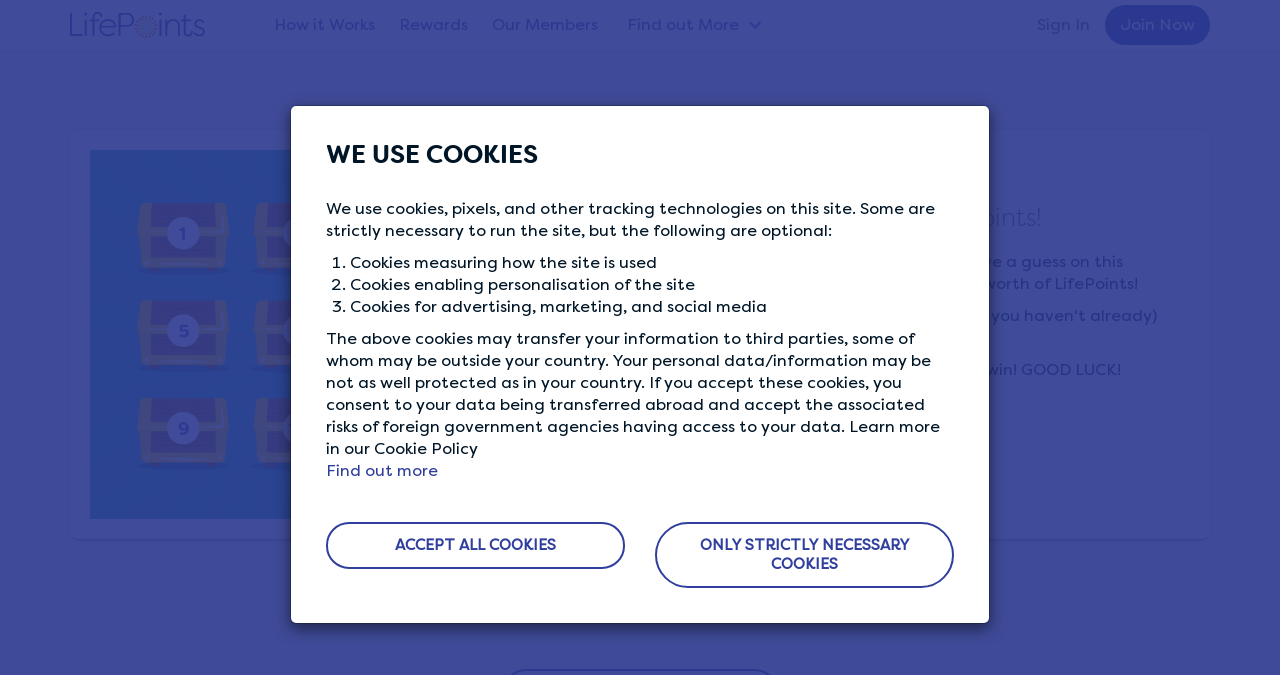

--- FILE ---
content_type: image/svg+xml
request_url: https://content.lifepointspanel.com/themes/lifepoints_sass/img/logo_icons/lp-logo-default.svg
body_size: 8808
content:
<svg width="1182" height="230" viewBox="0 0 1182 230" fill="none" xmlns="http://www.w3.org/2000/svg">
<g clip-path="url(#clip0_1_370)">
<path d="M106.078 194.815H18.1132V15.448C18.1132 12.0158 15.5246 9.44006 12.9361 9.44006H6.03985C2.58851 9.44006 0 12.0158 0 14.5915V204.256C0 207.688 1.72567 210.263 5.17701 210.263H105.215C108.666 210.263 111.255 207.688 111.255 205.112V200.823C111.255 197.391 109.529 194.815 106.078 194.815Z" fill="#303F9F"/>
<path d="M140.578 66.9369H135.401C131.95 66.9369 129.368 69.5126 129.368 72.9448V205.112C129.368 208.544 131.087 211.12 134.538 211.12H140.578C144.03 211.12 146.612 208.544 146.612 205.968V72.9448C147.475 69.5126 144.886 66.9369 141.441 66.0804L140.578 66.9369Z" fill="#303F9F"/>
<path d="M137.99 5.15146C131.093 5.15146 125.054 10.3029 125.054 17.1672V18.0237C124.191 24.888 129.368 30.8959 137.127 31.7588C144.03 32.6152 150.063 27.4701 150.926 19.743V18.0237C150.926 12.0158 145.749 6.0079 137.99 5.15146Z" fill="#303F9F"/>
<path d="M251.835 66.9369H213.889V54.0646C213.889 29.1766 224.237 15.448 241.487 15.448C256.149 15.448 265.634 23.1687 265.634 35.1845V38.6167C265.634 39.4731 265.634 41.1924 266.497 42.0489C267.36 42.9053 268.222 43.7681 269.948 43.7681H276.844C278.57 43.7681 280.296 42.9117 281.159 41.1924C282.021 39.4795 282.021 36.9038 282.021 35.1845C282.021 13.7287 266.497 0 241.487 0C225.1 0 196.639 6.86434 196.639 55.7839V66.9433H176.8C174.212 66.9433 172.492 68.6625 172.492 71.2319V78.0962C172.492 80.6719 174.212 82.3848 176.8 82.3848H197.502V205.106C197.502 208.538 199.228 211.113 202.672 211.113H208.712C212.164 211.113 214.752 208.538 214.752 205.962V81.5284H251.835C254.423 81.5284 256.149 79.8091 256.149 77.2398V70.3754C256.149 68.6561 254.423 66.9433 251.835 66.9433C251.835 66.3723 251.835 66.3723 251.835 66.9433V66.9369Z" fill="#303F9F"/>
<path d="M332.901 63.5047C291.504 62.6483 256.141 95.2571 255.284 137.312V139.025C255.284 181.937 288.916 213.689 335.49 213.689C356.185 214.546 376.024 207.681 390.686 193.953C393.274 192.233 394.137 187.945 392.411 185.369L391.548 184.513L389.823 181.937C388.097 179.361 384.646 178.505 382.057 181.08H381.194C368.258 192.24 351.877 197.385 335.49 197.385C317.376 198.241 299.263 190.52 286.327 177.648C275.98 166.489 270.803 151.041 272.528 136.456H397.582C399.307 136.456 401.033 135.599 401.896 134.737C402.759 133.88 403.622 132.161 403.622 130.448C400.17 81.5284 364.813 63.5047 332.901 63.5047ZM386.371 122.721H275.117C282.019 96.9763 306.166 78.9527 332.901 79.8091C359.636 77.2334 382.92 96.1135 386.371 122.721Z" fill="#303F9F"/>
<path d="M502.803 9.44007H431.22C427.768 9.44007 425.18 12.0158 425.18 14.5915V204.256C425.18 207.688 426.905 210.263 430.357 210.263H436.397C439.842 210.263 442.43 208.544 442.43 205.112V130.448H501.94C536.434 130.448 560.587 105.56 560.587 70.3754C560.587 54.9275 555.41 39.4795 545.063 27.4638C535.572 15.448 519.19 8.58363 502.803 9.44007ZM543.337 70.3754C543.337 96.9827 526.087 115 501.077 115H443.293V24.888H501.077C526.087 24.888 543.337 43.7681 543.337 70.3754Z" fill="#303F9F"/>
<path d="M790.856 5.15146C783.959 5.15146 777.92 10.3029 777.92 17.1672V18.0237C777.057 24.888 782.234 30.8959 789.993 31.7588C796.896 32.6152 802.929 27.4701 803.792 19.743V18.0237C803.792 12.0158 798.621 6.0079 790.856 5.15146C791.431 5.15146 791.431 5.15146 790.856 5.15146Z" fill="#303F9F"/>
<path d="M794.307 66.9369H789.13C785.685 66.9369 783.097 69.5126 783.097 72.9448V205.112C783.097 208.544 784.822 211.12 788.267 211.12H794.307C797.758 211.12 800.341 208.544 800.341 205.968V72.9448C801.203 69.5126 798.621 66.9369 794.307 66.9369C795.17 66.0804 794.307 66.0804 794.307 66.9369Z" fill="#303F9F"/>
<path d="M901.248 63.5047C880.552 63.5047 860.714 74.664 851.229 93.5441V72.9447C851.229 69.5126 849.503 66.9368 846.052 66.9368H840.881C837.43 66.9368 834.841 69.5126 834.841 72.0883V204.249C834.841 207.681 836.567 210.257 840.018 210.257H846.052C849.503 210.257 852.092 208.538 852.092 205.106V137.306C852.954 91.8185 884.86 79.8027 902.111 79.8027C919.361 79.8027 945.233 85.8106 945.233 128.722V205.106C945.233 208.538 946.959 211.113 950.41 211.113H956.444C959.895 211.113 962.483 208.538 962.483 205.962V128.722C961.621 87.5298 940.056 63.5047 901.248 63.5047Z" fill="#303F9F"/>
<path d="M1069.42 167.352H1062.53C1061.66 167.352 1059.94 167.352 1059.08 169.071C1058.21 169.927 1058.21 171.647 1058.21 172.503C1058.21 174.222 1059.08 175.935 1059.08 177.655C1059.08 188.814 1050.45 198.254 1038.37 199.11H1036.65C1020.27 199.11 1012.5 188.814 1012.5 167.358V82.3976H1054.76C1057.35 82.3976 1059.08 80.6783 1059.08 78.9654V72.1011C1059.08 69.5254 1057.35 67.8125 1055.62 67.8125H1012.5V28.333C1012.5 25.7572 1010.78 23.1815 1007.33 23.1815H1003.88C1001.29 23.1815 998.703 25.7572 997.84 28.333L994.395 67.8125H973.694C971.105 67.8125 969.38 69.5318 969.38 72.1011V78.9654C969.38 81.5412 971.105 83.254 973.694 83.254H995.252V168.215C995.252 199.967 1009.05 216.271 1035.79 216.271C1059.08 216.271 1074.6 202.543 1074.6 181.087C1074.6 178.511 1074.6 175.935 1073.74 173.366C1073.74 169.077 1072.01 167.352 1069.42 167.352Z" fill="#303F9F"/>
<path d="M1148.77 133.88L1127.21 127.016C1112.55 122.727 1105.64 115 1105.64 103.847C1106.51 89.2555 1118.58 78.1026 1133.24 78.959H1134.1C1144.46 78.959 1153.08 84.1105 1158.26 92.6941C1159.98 95.2698 1162.57 96.9827 1166.02 96.1263L1169.47 95.2698C1171.19 95.2698 1172.92 93.5505 1173.78 91.8377C1174.64 90.1184 1174.64 88.4055 1173.78 86.6862C1166.02 72.0947 1150.49 62.6546 1134.1 63.5175C1122.03 63.5175 1109.96 67.8061 1100.47 76.3897C1092.71 84.1105 1088.4 94.4134 1088.4 104.71C1088.4 122.734 1099.61 135.606 1122.03 141.614L1143.6 148.478C1158.26 153.629 1165.15 161.35 1165.15 172.51C1165.15 187.101 1151.35 198.254 1134.1 198.254C1120.31 199.11 1108.23 192.246 1100.47 181.087C1098.75 178.511 1095.3 176.798 1092.71 178.511L1088.4 180.23C1086.67 180.23 1084.95 181.943 1084.09 183.663C1083.22 185.382 1083.22 187.095 1084.09 188.814C1094.43 205.981 1113.41 215.421 1133.24 214.558C1165.15 214.558 1181.54 193.959 1181.54 173.366C1181.54 159.637 1175.5 142.464 1148.77 133.88Z" fill="#303F9F"/>
<path d="M666.665 51.4889C671.906 51.4889 676.15 47.2642 676.15 42.0489C676.15 36.8335 671.906 32.6088 666.665 32.6088C661.424 32.6088 657.18 36.8335 657.18 42.0489C657.18 47.2642 661.424 51.4889 666.665 51.4889Z" fill="#F05D22"/>
<path d="M666.665 72.0883C670.954 72.0883 674.424 68.6306 674.424 64.3675C674.424 60.1045 670.954 56.6468 666.665 56.6468C662.376 56.6468 658.906 60.1045 658.906 64.3675C658.906 68.6306 662.376 72.0883 666.665 72.0883Z" fill="#F89C1C"/>
<path d="M666.665 89.2555C670.001 89.2555 672.705 86.5648 672.705 83.2476C672.705 79.9305 670.001 77.2397 666.665 77.2397C663.329 77.2397 660.625 79.9305 660.625 83.2476C660.625 86.5648 663.329 89.2555 666.665 89.2555Z" fill="#FDD301"/>
<path d="M666.665 103.841C669.049 103.841 670.979 101.917 670.979 99.552C670.979 97.1872 669.049 95.2634 666.665 95.2634C664.281 95.2634 662.351 97.1872 662.351 99.552C662.351 101.917 664.281 103.841 666.665 103.841Z" fill="#B3D234"/>
<path d="M666.665 115C668.097 115 669.254 113.85 669.254 112.424C669.254 110.999 668.097 109.849 666.665 109.849C665.233 109.849 664.077 110.999 664.077 112.424C664.077 113.85 665.233 115 666.665 115Z" fill="#62C19B"/>
<path d="M666.665 123.577C667.144 123.577 667.528 123.194 667.528 122.721C667.528 122.248 667.144 121.864 666.665 121.864C666.192 121.864 665.802 122.248 665.802 122.721C665.802 123.194 666.192 123.577 666.665 123.577Z" fill="#5AC6D3"/>
<path d="M636.479 56.6404C641.72 56.6404 645.963 52.4157 645.963 47.2003C645.963 41.985 641.72 37.7603 636.479 37.7603C631.238 37.7603 626.994 41.985 626.994 47.2003C626.994 52.4157 631.238 56.6404 636.479 56.6404Z" fill="#F05D22"/>
<path d="M644.244 76.3833C648.526 76.3833 652.003 72.9256 652.003 68.6625C652.003 64.3995 648.526 60.9417 644.244 60.9417C639.962 60.9417 636.479 64.3995 636.479 68.6625C636.479 72.9256 639.956 76.3833 644.244 76.3833Z" fill="#F89C1C"/>
<path d="M650.278 91.8249C653.614 91.8249 656.317 89.1341 656.317 85.817C656.317 82.4998 653.614 79.8091 650.278 79.8091C646.941 79.8091 644.244 82.4998 644.244 85.817C644.244 89.1341 646.948 91.8249 650.278 91.8249Z" fill="#FDD301"/>
<path d="M656.317 105.56C658.695 105.56 660.625 103.636 660.625 101.271C660.625 98.9065 658.695 96.9827 656.317 96.9827C653.94 96.9827 652.003 98.9065 652.003 101.271C652.003 103.636 653.933 105.56 656.317 105.56Z" fill="#B3D234"/>
<path d="M660.625 116.713C662.057 116.713 663.214 115.562 663.214 114.137C663.214 112.712 662.057 111.561 660.625 111.561C659.193 111.561 658.043 112.712 658.043 114.137C658.043 115.562 659.2 116.713 660.625 116.713Z" fill="#62C19B"/>
<path d="M664.077 124.44C664.556 124.44 664.939 124.057 664.939 123.584C664.939 123.111 664.556 122.727 664.077 122.727C663.604 122.727 663.214 123.111 663.214 123.584C663.214 124.057 663.604 124.44 664.077 124.44Z" fill="#5AC6D3"/>
<path d="M608.881 72.0883C614.122 72.0883 618.365 67.8636 618.365 62.6483C618.365 57.4329 614.122 53.2082 608.881 53.2082C603.64 53.2082 599.396 57.4329 599.396 62.6483C599.396 67.8636 603.64 72.0883 608.881 72.0883Z" fill="#F05D22"/>
<path d="M623.542 87.5363C627.831 87.5363 631.308 84.0785 631.308 79.8155C631.308 75.5524 627.831 72.0947 623.542 72.0947C619.254 72.0947 615.783 75.5524 615.783 79.8155C615.783 84.0785 619.254 87.5363 623.542 87.5363Z" fill="#F89C1C"/>
<path d="M635.616 100.408C638.952 100.408 641.656 97.7177 641.656 94.4006C641.656 91.0835 638.952 88.3927 635.616 88.3927C632.279 88.3927 629.582 91.0835 629.582 94.4006C629.582 97.7177 632.286 100.408 635.616 100.408Z" fill="#FDD301"/>
<path d="M645.97 110.705C648.347 110.705 650.278 108.781 650.278 106.416C650.278 104.052 648.347 102.128 645.97 102.128C643.592 102.128 641.656 104.052 641.656 106.416C641.656 108.781 643.586 110.705 645.97 110.705Z" fill="#B3D234"/>
<path d="M654.592 119.289C656.017 119.289 657.18 118.138 657.18 116.713C657.18 115.288 656.017 114.137 654.592 114.137C653.166 114.137 652.003 115.288 652.003 116.713C652.003 118.138 653.16 119.289 654.592 119.289Z" fill="#62C19B"/>
<path d="M661.488 125.297C661.967 125.297 662.351 124.913 662.351 124.44C662.351 123.967 661.967 123.584 661.488 123.584C661.015 123.584 660.625 123.967 660.625 124.44C660.625 124.913 661.015 125.297 661.488 125.297Z" fill="#5AC6D3"/>
<path d="M589.911 93.5441C595.146 93.5441 599.396 89.3195 599.396 84.1041C599.396 78.8887 595.146 74.664 589.911 74.664C584.676 74.664 580.42 78.8887 580.42 84.1041C580.42 89.3195 584.67 93.5441 589.911 93.5441Z" fill="#F05D22"/>
<path d="M608.881 102.984C613.169 102.984 616.646 99.5265 616.646 95.2634C616.646 91.0004 613.169 87.5427 608.881 87.5427C604.592 87.5427 601.122 91.0004 601.122 95.2634C601.122 99.5265 604.592 102.984 608.881 102.984Z" fill="#F89C1C"/>
<path d="M626.131 110.705C629.467 110.705 632.171 108.014 632.171 104.697C632.171 101.38 629.467 98.6892 626.131 98.6892C622.795 98.6892 620.091 101.38 620.091 104.697C620.091 108.014 622.795 110.705 626.131 110.705Z" fill="#FDD301"/>
<path d="M639.067 119.289C641.451 119.289 643.381 117.365 643.381 115C643.381 112.635 641.451 110.711 639.067 110.711C636.683 110.711 634.753 112.635 634.753 115C634.753 117.365 636.683 119.289 639.067 119.289Z" fill="#B3D234"/>
<path d="M650.278 124.44C651.709 124.44 652.866 123.29 652.866 121.864C652.866 120.439 651.709 119.289 650.278 119.289C648.846 119.289 647.689 120.439 647.689 121.864C647.689 123.29 648.852 124.44 650.278 124.44Z" fill="#62C19B"/>
<path d="M659.762 127.872C660.242 127.872 660.625 127.489 660.625 127.016C660.625 126.543 660.242 126.159 659.762 126.159C659.289 126.159 658.906 126.543 658.906 127.016C658.906 127.489 659.289 127.872 659.762 127.872Z" fill="#5AC6D3"/>
<path d="M578.694 125.297C583.935 125.297 588.185 121.072 588.185 115.856C588.185 110.641 583.935 106.416 578.694 106.416C573.453 106.416 569.209 110.641 569.209 115.856C569.209 121.072 573.46 125.297 578.694 125.297Z" fill="#F05D22"/>
<path d="M600.259 127.016C604.547 127.016 608.018 123.558 608.018 119.295C608.018 115.032 604.547 111.574 600.259 111.574C595.97 111.574 592.493 115.032 592.493 119.295C592.493 123.558 595.97 127.016 600.259 127.016Z" fill="#F89C1C"/>
<path d="M619.228 128.729C622.565 128.729 625.268 126.038 625.268 122.721C625.268 119.404 622.565 116.713 619.228 116.713C615.892 116.713 613.195 119.404 613.195 122.721C613.195 126.038 615.898 128.729 619.228 128.729Z" fill="#FDD301"/>
<path d="M635.616 130.448C638 130.448 639.93 128.531 639.93 126.159C639.93 123.788 638 121.871 635.616 121.871C633.232 121.871 631.308 123.795 631.308 126.159C631.308 128.524 633.238 130.448 635.616 130.448Z" fill="#B3D234"/>
<path d="M648.552 130.448C649.984 130.448 651.14 129.298 651.14 127.872C651.14 126.447 649.984 125.297 648.552 125.297C647.12 125.297 645.963 126.447 645.963 127.872C645.963 129.298 647.127 130.448 648.552 130.448Z" fill="#62C19B"/>
<path d="M658.906 130.448C659.379 130.448 659.769 130.064 659.769 129.591C659.769 129.119 659.379 128.735 658.906 128.735C658.427 128.735 658.043 129.119 658.043 129.591C658.043 130.064 658.427 130.448 658.906 130.448Z" fill="#5AC6D3"/>
<path d="M578.694 156.192C583.935 156.192 588.185 151.968 588.185 146.752C588.185 141.537 583.935 137.312 578.694 137.312C573.453 137.312 569.209 141.537 569.209 146.752C569.209 151.968 573.46 156.192 578.694 156.192Z" fill="#F05D22"/>
<path d="M600.259 151.047C604.547 151.047 608.018 147.59 608.018 143.32C608.018 139.051 604.547 135.599 600.259 135.599C595.97 135.599 592.493 139.057 592.493 143.32C592.493 147.583 595.97 151.047 600.259 151.047Z" fill="#F89C1C"/>
<path d="M619.228 145.896C622.565 145.896 625.268 143.205 625.268 139.888C625.268 136.571 622.565 133.88 619.228 133.88C615.892 133.88 613.195 136.571 613.195 139.888C613.195 143.205 615.898 145.896 619.228 145.896Z" fill="#FDD301"/>
<path d="M635.616 140.744C638 140.744 639.93 138.821 639.93 136.456C639.93 134.091 638 132.167 635.616 132.167C633.232 132.167 631.308 134.091 631.308 136.456C631.308 138.821 633.238 140.744 635.616 140.744Z" fill="#B3D234"/>
<path d="M648.552 137.312C649.984 137.312 651.14 136.162 651.14 134.737C651.14 133.311 649.984 132.161 648.552 132.161C647.12 132.161 645.963 133.311 645.963 134.737C645.963 136.162 647.127 137.312 648.552 137.312Z" fill="#62C19B"/>
<path d="M658.906 133.88C659.379 133.88 659.769 133.497 659.769 133.024C659.769 132.551 659.379 132.167 658.906 132.167C658.427 132.167 658.043 132.551 658.043 133.024C658.043 133.497 658.427 133.88 658.906 133.88Z" fill="#5AC6D3"/>
<path d="M589.048 185.375C594.283 185.375 598.533 181.151 598.533 175.935C598.533 170.72 594.283 166.495 589.048 166.495C583.814 166.495 579.557 170.72 579.557 175.935C579.557 181.151 583.807 185.375 589.048 185.375Z" fill="#F05D22"/>
<path d="M608.881 172.497C613.169 172.497 616.646 169.039 616.646 164.776C616.646 160.513 613.169 157.049 608.881 157.049C604.592 157.049 601.122 160.507 601.122 164.776C601.122 169.045 604.592 172.497 608.881 172.497Z" fill="#F89C1C"/>
<path d="M625.268 161.344C628.604 161.344 631.308 158.653 631.308 155.336C631.308 152.019 628.604 149.328 625.268 149.328C621.932 149.328 619.228 152.019 619.228 155.336C619.228 158.653 621.932 161.344 625.268 161.344Z" fill="#FDD301"/>
<path d="M639.067 151.904C641.451 151.904 643.381 149.98 643.381 147.615C643.381 145.25 641.451 143.327 639.067 143.327C636.683 143.327 634.753 145.244 634.753 147.615C634.753 149.986 636.683 151.904 639.067 151.904Z" fill="#B3D234"/>
<path d="M650.278 143.32C651.709 143.32 652.866 142.17 652.866 140.744C652.866 139.319 651.709 138.169 650.278 138.169C648.846 138.169 647.689 139.319 647.689 140.744C647.689 142.17 648.852 143.32 650.278 143.32Z" fill="#62C19B"/>
<path d="M659.762 136.456C660.242 136.456 660.625 136.072 660.625 135.599C660.625 135.126 660.242 134.743 659.762 134.743C659.289 134.743 658.906 135.126 658.906 135.599C658.906 136.072 659.289 136.456 659.762 136.456Z" fill="#5AC6D3"/>
<path d="M608.881 209.401C614.122 209.401 618.365 205.176 618.365 199.961C618.365 194.745 614.122 190.52 608.881 190.52C603.64 190.52 599.396 194.745 599.396 199.961C599.396 205.176 603.64 209.401 608.881 209.401Z" fill="#F05D22"/>
<path d="M623.542 190.52C627.831 190.52 631.308 187.063 631.308 182.793C631.308 178.524 627.831 175.073 623.542 175.073C619.254 175.073 615.783 178.53 615.783 182.793C615.783 187.056 619.254 190.52 623.542 190.52Z" fill="#F89C1C"/>
<path d="M635.616 174.216C638.952 174.216 641.656 171.525 641.656 168.208C641.656 164.891 638.952 162.2 635.616 162.2C632.279 162.2 629.582 164.891 629.582 168.208C629.582 171.525 632.286 174.216 635.616 174.216Z" fill="#FDD301"/>
<path d="M645.97 160.481C648.347 160.481 650.278 158.557 650.278 156.192C650.278 153.828 648.347 151.904 645.97 151.904C643.592 151.904 641.656 153.828 641.656 156.192C641.656 158.557 643.586 160.481 645.97 160.481Z" fill="#B3D234"/>
<path d="M654.592 148.472C656.017 148.472 657.18 147.321 657.18 145.896C657.18 144.471 656.017 143.32 654.592 143.32C653.166 143.32 652.003 144.471 652.003 145.896C652.003 147.321 653.16 148.472 654.592 148.472Z" fill="#62C19B"/>
<path d="M661.488 139.032C661.967 139.032 662.351 138.648 662.351 138.175C662.351 137.702 661.967 137.319 661.488 137.319C661.015 137.319 660.625 137.702 660.625 138.175C660.625 138.648 661.015 139.032 661.488 139.032Z" fill="#5AC6D3"/>
<path d="M636.479 224.849C641.72 224.849 645.963 220.624 645.963 215.408C645.963 210.193 641.72 205.968 636.479 205.968C631.238 205.968 626.994 210.193 626.994 215.408C626.994 220.624 631.238 224.849 636.479 224.849Z" fill="#F05D22"/>
<path d="M643.381 202.536C647.663 202.536 651.14 199.079 651.14 194.809C651.14 190.54 647.663 187.088 643.381 187.088C639.099 187.088 635.616 190.546 635.616 194.809C635.616 199.072 639.093 202.536 643.381 202.536Z" fill="#F89C1C"/>
<path d="M650.278 182.8C653.614 182.8 656.317 180.109 656.317 176.792C656.317 173.475 653.614 170.784 650.278 170.784C646.941 170.784 644.244 173.475 644.244 176.792C644.244 180.109 646.948 182.8 650.278 182.8Z" fill="#FDD301"/>
<path d="M654.592 164.776C656.969 164.776 658.906 162.852 658.906 160.487C658.906 158.123 656.969 156.199 654.592 156.199C652.214 156.199 650.278 158.123 650.278 160.487C650.278 162.852 652.208 164.776 654.592 164.776Z" fill="#B3D234"/>
<path d="M660.625 151.047C662.057 151.047 663.214 149.897 663.214 148.472C663.214 147.046 662.057 145.896 660.625 145.896C659.193 145.896 658.043 147.046 658.043 148.472C658.043 149.897 659.2 151.047 660.625 151.047Z" fill="#62C19B"/>
<path d="M664.077 139.888C664.556 139.888 664.939 139.505 664.939 139.032C664.939 138.559 664.556 138.175 664.077 138.175C663.604 138.175 663.214 138.559 663.214 139.032C663.214 139.505 663.604 139.888 664.077 139.888Z" fill="#5AC6D3"/>
<path d="M666.665 230C671.906 230 676.15 225.775 676.15 220.56C676.15 215.345 671.906 211.12 666.665 211.12C661.424 211.12 657.18 215.345 657.18 220.56C657.18 225.775 661.424 230 666.665 230Z" fill="#F05D22"/>
<path d="M666.665 205.968C670.954 205.968 674.424 202.511 674.424 198.241C674.424 193.972 670.954 190.52 666.665 190.52C662.376 190.52 658.906 193.978 658.906 198.241C658.906 202.504 662.376 205.968 666.665 205.968Z" fill="#F89C1C"/>
<path d="M666.665 185.369C670.001 185.369 672.705 182.678 672.705 179.361C672.705 176.044 670.001 173.353 666.665 173.353C663.329 173.353 660.625 176.044 660.625 179.361C660.625 182.678 663.329 185.369 666.665 185.369Z" fill="#FDD301"/>
<path d="M666.665 167.352C669.049 167.352 670.979 165.428 670.979 163.063C670.979 160.698 669.049 158.775 666.665 158.775C664.281 158.775 662.351 160.698 662.351 163.063C662.351 165.428 664.281 167.352 666.665 167.352Z" fill="#B3D234"/>
<path d="M666.665 152.76C668.097 152.76 669.254 151.61 669.254 150.185C669.254 148.759 668.097 147.609 666.665 147.609C665.233 147.609 664.077 148.759 664.077 150.185C664.077 151.61 665.233 152.76 666.665 152.76Z" fill="#62C19B"/>
<path d="M666.665 140.744C667.144 140.744 667.528 140.361 667.528 139.888C667.528 139.415 667.144 139.032 666.665 139.032C666.192 139.032 665.802 139.415 665.802 139.888C665.802 140.361 666.192 140.744 666.665 140.744Z" fill="#5AC6D3"/>
<path d="M697.714 224.849C702.955 224.849 707.199 220.624 707.199 215.408C707.199 210.193 702.955 205.968 697.714 205.968C692.473 205.968 688.223 210.193 688.223 215.408C688.223 220.624 692.473 224.849 697.714 224.849Z" fill="#F05D22"/>
<path d="M689.949 202.536C694.237 202.536 697.714 199.079 697.714 194.809C697.714 190.54 694.237 187.088 689.949 187.088C685.66 187.088 682.19 190.546 682.19 194.809C682.19 199.072 685.667 202.536 689.949 202.536Z" fill="#F89C1C"/>
<path d="M683.053 182.8C686.382 182.8 689.086 180.109 689.086 176.792C689.086 173.475 686.382 170.784 683.053 170.784C679.723 170.784 677.013 173.475 677.013 176.792C677.013 180.109 679.716 182.8 683.053 182.8Z" fill="#FDD301"/>
<path d="M677.874 165.633C680.258 165.633 682.188 163.709 682.188 161.344C682.188 158.979 680.258 157.056 677.874 157.056C675.49 157.056 673.559 158.979 673.559 161.344C673.559 163.709 675.49 165.633 677.874 165.633Z" fill="#B3D234"/>
<path d="M673.568 151.047C674.993 151.047 676.15 149.897 676.15 148.472C676.15 147.046 674.993 145.896 673.568 145.896C672.142 145.896 670.979 147.046 670.979 148.472C670.979 149.897 672.136 151.047 673.568 151.047Z" fill="#62C19B"/>
<path d="M670.116 139.888C670.589 139.888 670.979 139.505 670.979 139.032C670.979 138.559 670.589 138.175 670.116 138.175C669.637 138.175 669.254 138.559 669.254 139.032C669.254 139.505 669.637 139.888 670.116 139.888Z" fill="#5AC6D3"/>
<path d="M724.449 209.401C729.69 209.401 733.934 205.176 733.934 199.961C733.934 194.745 729.69 190.52 724.449 190.52C719.209 190.52 714.965 194.745 714.965 199.961C714.965 205.176 719.209 209.401 724.449 209.401Z" fill="#F05D22"/>
<path d="M710.65 190.52C714.939 190.52 718.41 187.063 718.41 182.793C718.41 178.524 714.939 175.073 710.65 175.073C706.362 175.073 702.885 178.53 702.885 182.793C702.885 187.056 706.362 190.52 710.65 190.52Z" fill="#F89C1C"/>
<path d="M697.714 174.216C701.044 174.216 703.748 171.525 703.748 168.208C703.748 164.891 701.044 162.2 697.714 162.2C694.384 162.2 691.674 164.891 691.674 168.208C691.674 171.525 694.378 174.216 697.714 174.216Z" fill="#FDD301"/>
<path d="M689.949 163.057C692.333 163.057 694.263 161.133 694.263 158.768C694.263 156.403 692.333 154.48 689.949 154.48C687.565 154.48 685.641 156.403 685.641 158.768C685.641 161.133 687.571 163.057 689.949 163.057Z" fill="#B3D234"/>
<path d="M678.738 148.472C680.17 148.472 681.327 147.321 681.327 145.896C681.327 144.471 680.17 143.32 678.738 143.32C677.307 143.32 676.15 144.471 676.15 145.896C676.15 147.321 677.313 148.472 678.738 148.472Z" fill="#62C19B"/>
<path d="M672.705 139.032C673.178 139.032 673.561 138.648 673.561 138.175C673.561 137.702 673.178 137.319 672.705 137.319C672.226 137.319 671.842 137.702 671.842 138.175C671.842 138.648 672.226 139.032 672.705 139.032Z" fill="#5AC6D3"/>
<path d="M744.282 185.375C749.523 185.375 753.773 181.151 753.773 175.935C753.773 170.72 749.523 166.495 744.282 166.495C739.041 166.495 734.797 170.72 734.797 175.935C734.797 181.151 739.047 185.375 744.282 185.375Z" fill="#F05D22"/>
<path d="M725.312 172.497C729.601 172.497 733.071 169.039 733.071 164.776C733.071 160.513 729.601 157.049 725.312 157.049C721.024 157.049 717.547 160.507 717.547 164.776C717.547 169.045 721.024 172.497 725.312 172.497Z" fill="#F89C1C"/>
<path d="M708.925 161.344C712.261 161.344 714.965 158.653 714.965 155.336C714.965 152.019 712.261 149.328 708.925 149.328C705.588 149.328 702.885 152.019 702.885 155.336C702.885 158.653 705.588 161.344 708.925 161.344Z" fill="#FDD301"/>
<path d="M694.263 151.904C696.647 151.904 698.577 149.98 698.577 147.615C698.577 145.25 696.647 143.327 694.263 143.327C691.879 143.327 689.949 145.244 689.949 147.615C689.949 149.986 691.879 151.904 694.263 151.904Z" fill="#B3D234"/>
<path d="M683.053 143.32C684.478 143.32 685.641 142.17 685.641 140.744C685.641 139.319 684.478 138.169 683.053 138.169C681.627 138.169 680.464 139.319 680.464 140.744C680.464 142.17 681.621 143.32 683.053 143.32Z" fill="#62C19B"/>
<path d="M674.422 136.457C674.902 136.457 675.285 136.073 675.285 135.6C675.285 135.127 674.902 134.744 674.422 134.744C673.949 134.744 673.559 135.127 673.559 135.6C673.559 136.073 673.949 136.457 674.422 136.457Z" fill="#5AC6D3"/>
<path d="M751.185 158.768C756.425 158.768 760.669 154.543 760.669 149.328C760.669 144.113 756.425 139.888 751.185 139.888C745.944 139.888 741.7 144.113 741.7 149.328C741.7 154.543 745.944 158.768 751.185 158.768Z" fill="#F05D22"/>
<path d="M733.073 151.049C737.362 151.049 740.839 147.592 740.839 143.322C740.839 139.053 737.362 135.601 733.073 135.601C728.785 135.601 725.314 139.059 725.314 143.322C725.314 147.585 728.785 151.049 733.073 151.049Z" fill="#F89C1C"/>
<path d="M714.102 145.896C717.432 145.896 720.135 143.205 720.135 139.888C720.135 136.571 717.432 133.88 714.102 133.88C710.772 133.88 708.062 136.571 708.062 139.888C708.062 143.205 710.765 145.896 714.102 145.896Z" fill="#FDD301"/>
<path d="M698.577 140.744C700.955 140.744 702.885 138.821 702.885 136.456C702.885 134.091 700.955 132.167 698.577 132.167C696.2 132.167 694.263 134.091 694.263 136.456C694.263 138.821 696.193 140.744 698.577 140.744Z" fill="#B3D234"/>
<path d="M685.643 137.311C687.068 137.311 688.225 136.161 688.225 134.736C688.225 133.31 687.068 132.16 685.643 132.16C684.218 132.16 683.055 133.31 683.055 134.736C683.055 136.161 684.211 137.311 685.643 137.311Z" fill="#62C19B"/>
<path d="M675.287 133.88C675.766 133.88 676.15 133.497 676.15 133.024C676.15 132.551 675.766 132.167 675.287 132.167C674.814 132.167 674.424 132.551 674.424 133.024C674.424 133.497 674.814 133.88 675.287 133.88Z" fill="#5AC6D3"/>
<path d="M755.499 125.297C760.733 125.297 764.984 121.072 764.984 115.856C764.984 110.641 760.733 106.416 755.499 106.416C750.264 106.416 746.008 110.641 746.008 115.856C746.008 121.072 750.258 125.297 755.499 125.297Z" fill="#F05D22"/>
<path d="M733.073 127.016C737.362 127.016 740.839 123.559 740.839 119.296C740.839 115.033 737.362 111.575 733.073 111.575C728.785 111.575 725.314 115.033 725.314 119.296C725.314 123.559 728.785 127.016 733.073 127.016Z" fill="#F89C1C"/>
<path d="M714.102 128.729C717.432 128.729 720.135 126.038 720.135 122.721C720.135 119.404 717.432 116.713 714.102 116.713C710.772 116.713 708.062 119.404 708.062 122.721C708.062 126.038 710.765 128.729 714.102 128.729Z" fill="#FDD301"/>
<path d="M698.577 130.448C700.955 130.448 702.885 128.531 702.885 126.159C702.885 123.788 700.955 121.871 698.577 121.871C696.2 121.871 694.263 123.795 694.263 126.159C694.263 128.524 696.193 130.448 698.577 130.448Z" fill="#B3D234"/>
<path d="M685.643 130.448C687.068 130.448 688.225 129.298 688.225 127.873C688.225 126.447 687.068 125.297 685.643 125.297C684.218 125.297 683.055 126.447 683.055 127.873C683.055 129.298 684.211 130.448 685.643 130.448Z" fill="#62C19B"/>
<path d="M675.287 130.448C675.766 130.448 676.15 130.064 676.15 129.591C676.15 129.119 675.766 128.735 675.287 128.735C674.814 128.735 674.424 129.119 674.424 129.591C674.424 130.064 674.814 130.448 675.287 130.448Z" fill="#5AC6D3"/>
<path d="M747.733 96.9763C752.974 96.9763 757.218 92.7516 757.218 87.5363C757.218 82.3209 752.974 78.0962 747.733 78.0962C742.492 78.0962 738.248 82.3209 738.248 87.5363C738.248 92.7516 742.492 96.9763 747.733 96.9763Z" fill="#F05D22"/>
<path d="M727.901 106.416C732.183 106.416 735.66 102.959 735.66 98.6956C735.66 94.4326 732.183 90.9748 727.901 90.9748C723.619 90.9748 720.135 94.4326 720.135 98.6956C720.135 102.959 723.612 106.416 727.901 106.416Z" fill="#F89C1C"/>
<path d="M711.513 114.144C714.843 114.144 717.547 111.453 717.547 108.136C717.547 104.819 714.843 102.128 711.513 102.128C708.183 102.128 705.473 104.819 705.473 108.136C705.473 111.453 708.177 114.144 711.513 114.144Z" fill="#FDD301"/>
<path d="M694.263 119.289C696.647 119.289 698.577 117.365 698.577 115C698.577 112.635 696.647 110.711 694.263 110.711C691.879 110.711 689.949 112.635 689.949 115C689.949 117.365 691.879 119.289 694.263 119.289Z" fill="#B3D234"/>
<path d="M683.053 124.44C684.478 124.44 685.641 123.29 685.641 121.864C685.641 120.439 684.478 119.289 683.053 119.289C681.627 119.289 680.464 120.439 680.464 121.864C680.464 123.29 681.621 124.44 683.053 124.44Z" fill="#62C19B"/>
<path d="M674.422 127.871C674.902 127.871 675.285 127.488 675.285 127.015C675.285 126.542 674.902 126.158 674.422 126.158C673.949 126.158 673.559 126.542 673.559 127.015C673.559 127.488 673.949 127.871 674.422 127.871Z" fill="#5AC6D3"/>
<path d="M724.449 72.0883C729.69 72.0883 733.934 67.8636 733.934 62.6483C733.934 57.4329 729.69 53.2082 724.449 53.2082C719.209 53.2082 714.965 57.4329 714.965 62.6483C714.965 67.8636 719.209 72.0883 724.449 72.0883Z" fill="#F05D22"/>
<path d="M709.788 87.5363C714.076 87.5363 717.547 84.0785 717.547 79.8155C717.547 75.5524 714.076 72.0947 709.788 72.0947C705.499 72.0947 702.022 75.5524 702.022 79.8155C702.022 84.0785 705.499 87.5363 709.788 87.5363Z" fill="#F89C1C"/>
<path d="M697.714 100.408C701.044 100.408 703.748 97.7177 703.748 94.4006C703.748 91.0835 701.044 88.3927 697.714 88.3927C694.384 88.3927 691.674 91.0835 691.674 94.4006C691.674 97.7177 694.378 100.408 697.714 100.408Z" fill="#FDD301"/>
<path d="M687.369 111.566C689.746 111.566 691.677 109.642 691.677 107.278C691.677 104.913 689.746 102.989 687.369 102.989C684.991 102.989 683.055 104.913 683.055 107.278C683.055 109.642 684.985 111.566 687.369 111.566Z" fill="#B3D234"/>
<path d="M678.738 119.289C680.17 119.289 681.327 118.138 681.327 116.713C681.327 115.288 680.17 114.137 678.738 114.137C677.307 114.137 676.15 115.288 676.15 116.713C676.15 118.138 677.313 119.289 678.738 119.289Z" fill="#62C19B"/>
<path d="M672.705 125.297C673.178 125.297 673.561 124.913 673.561 124.44C673.561 123.967 673.178 123.584 672.705 123.584C672.226 123.584 671.842 123.967 671.842 124.44C671.842 124.913 672.226 125.297 672.705 125.297Z" fill="#5AC6D3"/>
<path d="M697.714 56.6404C702.955 56.6404 707.199 52.4157 707.199 47.2003C707.199 41.985 702.955 37.7603 697.714 37.7603C692.473 37.7603 688.223 41.985 688.223 47.2003C688.223 52.4157 692.473 56.6404 697.714 56.6404Z" fill="#F05D22"/>
<path d="M689.949 75.5205C694.237 75.5205 697.714 72.0627 697.714 67.7997C697.714 63.5367 694.237 60.0789 689.949 60.0789C685.66 60.0789 682.19 63.5367 682.19 67.7997C682.19 72.0627 685.667 75.5205 689.949 75.5205Z" fill="#F89C1C"/>
<path d="M683.053 91.8249C686.382 91.8249 689.086 89.1341 689.086 85.817C689.086 82.4998 686.382 79.8091 683.053 79.8091C679.723 79.8091 677.013 82.4998 677.013 85.817C677.013 89.1341 679.716 91.8249 683.053 91.8249Z" fill="#FDD301"/>
<path d="M677.874 105.561C680.258 105.561 682.188 103.637 682.188 101.272C682.188 98.9072 680.258 96.9834 677.874 96.9834C675.49 96.9834 673.559 98.9072 673.559 101.272C673.559 103.637 675.49 105.561 677.874 105.561Z" fill="#B3D234"/>
<path d="M673.568 116.713C674.993 116.713 676.15 115.562 676.15 114.137C676.15 112.712 674.993 111.561 673.568 111.561C672.142 111.561 670.979 112.712 670.979 114.137C670.979 115.562 672.136 116.713 673.568 116.713Z" fill="#62C19B"/>
<path d="M670.116 124.44C670.589 124.44 670.979 124.057 670.979 123.584C670.979 123.111 670.589 122.727 670.116 122.727C669.637 122.727 669.254 123.111 669.254 123.584C669.254 124.057 669.637 124.44 670.116 124.44Z" fill="#5AC6D3"/>
</g>
<defs>
<clipPath id="clip0_1_370">
<rect width="1181.54" height="230" fill="white"/>
</clipPath>
</defs>
</svg>
